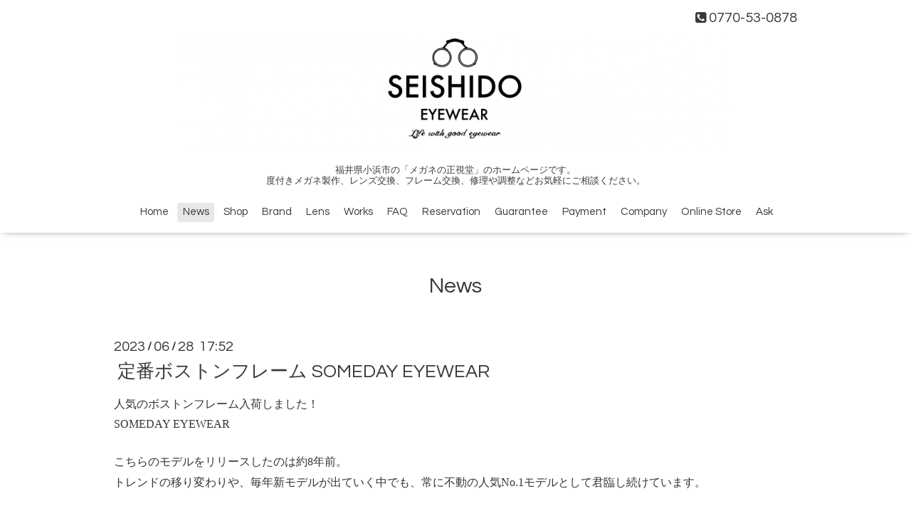

--- FILE ---
content_type: text/html; charset=utf-8
request_url: https://shop-seishido.com/info/2023-06
body_size: 6584
content:
<!DOCTYPE html>

<!--[if IE 9 ]><html lang="ja" class="ie9"><![endif]-->
<!--[if (gt IE 9)|!(IE)]><!--><html lang="ja"><!--<![endif]-->
<head>
  <!-- Oneplate: ver.202007200000 -->
  <meta charset="utf-8" />
  <title>News &gt; 2023-06 - 福井県小浜市「メガネの正視堂」ホームページ</title>
  <meta name="viewport" content="width=device-width,initial-scale=1.0,minimum-scale=1.0">

  <meta name="description" content="News &gt; 2023-06 | 福井県小浜市の「メガネの正視堂」のホームページです。
度付きメガネ製作、レンズ交換、フレーム交換、修理や調整などお気軽にご相談ください。">
  <meta name="keywords" content="メガネの正視堂,小浜　メガネ,眼鏡の正視堂,正視堂,せいしどう,メガネ,補聴器,サングラス,小浜市 メガネ,福井,眼鏡屋 小浜,レンズ,レンズ交換,メガネ屋,オークリー,めがね,おばま,小浜,眼鏡">

  <meta property="og:title" content="福井県小浜市「メガネの正視堂」ホームページ">
  <meta property="og:image" content="https://cdn.goope.jp/13607/210307183531vzve.png">
  <meta property="og:site_name" content="福井県小浜市「メガネの正視堂」ホームページ">
  <link rel="shortcut icon" href="//cdn.goope.jp/13607/150120165013mbj7.ico" />
  <link rel="alternate" type="application/rss+xml" title="福井県小浜市「メガネの正視堂」ホームページ / RSS" href="/feed.rss">
  <link rel="stylesheet" href="//fonts.googleapis.com/css?family=Questrial">
  <link rel="stylesheet" href="/style.css?456588-1615007858?20200710">
  <link rel="stylesheet" href="/css/font-awesome/css/font-awesome.min.css">
  <link rel="stylesheet" href="/assets/slick/slick.css">

  <script src="/assets/jquery/jquery-3.5.1.min.js"></script>
  <script src="/js/tooltip.js"></script>
  <script src="/assets/clipsquareimage/jquery.clipsquareimage.js"></script>
</head>
<body id="info">

  <div class="totop">
    <i class="button fa fa-angle-up"></i>
  </div>

  <div id="container">

    <!-- #header -->
    <div id="header" class="cd-header">
      <div class="inner">

      <div class="element shop_tel" data-shoptel="0770-53-0878">
        <div>
          <i class="fa fa-phone-square"></i>&nbsp;0770-53-0878
        </div>
      </div>

      <h1 class="element logo">
        <a class="shop_sitename" href="https://shop-seishido.com"><img src='//cdn.goope.jp/13607/210307183531vzve.png' alt='福井県小浜市「メガネの正視堂」ホームページ' /></a>
      </h1>

      <div class="element site_description">
        <span>福井県小浜市の「メガネの正視堂」のホームページです。<br />
度付きメガネ製作、レンズ交換、フレーム交換、修理や調整などお気軽にご相談ください。</span>
      </div>

      <div class="element navi pc">
        <ul class="navi_list">
          
          <li class="navi_top">
            <a href="/" >Home</a>
          </li>
          
          <li class="navi_info active">
            <a href="/info" >News</a><ul class="sub_navi">
<li><a href='/info/2026-01'>2026-01（3）</a></li>
<li><a href='/info/2025-12'>2025-12（23）</a></li>
<li><a href='/info/2025-11'>2025-11（19）</a></li>
<li><a href='/info/2025-10'>2025-10（16）</a></li>
<li><a href='/info/2025-09'>2025-09（9）</a></li>
<li><a href='/info/2025-08'>2025-08（7）</a></li>
<li><a href='/info/2025-07'>2025-07（9）</a></li>
<li><a href='/info/2025-06'>2025-06（7）</a></li>
<li><a href='/info/2025-05'>2025-05（10）</a></li>
<li><a href='/info/2025-04'>2025-04（8）</a></li>
<li><a href='/info/2025-03'>2025-03（16）</a></li>
<li><a href='/info/2025-02'>2025-02（10）</a></li>
<li><a href='/info/2025-01'>2025-01（10）</a></li>
<li><a href='/info/2024-12'>2024-12（9）</a></li>
<li><a href='/info/2024-11'>2024-11（15）</a></li>
<li><a href='/info/2024-10'>2024-10（10）</a></li>
<li><a href='/info/2024-09'>2024-09（14）</a></li>
<li><a href='/info/2024-08'>2024-08（15）</a></li>
<li><a href='/info/2024-07'>2024-07（17）</a></li>
<li><a href='/info/2024-06'>2024-06（21）</a></li>
<li><a href='/info/2024-05'>2024-05（20）</a></li>
<li><a href='/info/2024-04'>2024-04（24）</a></li>
<li><a href='/info/2024-03'>2024-03（22）</a></li>
<li><a href='/info/2024-02'>2024-02（20）</a></li>
<li><a href='/info/2024-01'>2024-01（21）</a></li>
<li><a href='/info/2023-12'>2023-12（24）</a></li>
<li><a href='/info/2023-11'>2023-11（14）</a></li>
<li><a href='/info/2023-10'>2023-10（19）</a></li>
<li><a href='/info/2023-09'>2023-09（21）</a></li>
<li><a href='/info/2023-08'>2023-08（19）</a></li>
<li><a href='/info/2023-07'>2023-07（26）</a></li>
<li><a href='/info/2023-06' class='active'>2023-06（20）</a></li>
<li><a href='/info/2023-05'>2023-05（25）</a></li>
<li><a href='/info/2023-04'>2023-04（24）</a></li>
<li><a href='/info/2023-03'>2023-03（23）</a></li>
<li><a href='/info/2023-02'>2023-02（23）</a></li>
<li><a href='/info/2023-01'>2023-01（25）</a></li>
<li><a href='/info/2022-12'>2022-12（24）</a></li>
<li><a href='/info/2022-11'>2022-11（20）</a></li>
<li><a href='/info/2022-10'>2022-10（24）</a></li>
<li><a href='/info/2022-09'>2022-09（22）</a></li>
<li><a href='/info/2022-08'>2022-08（23）</a></li>
<li><a href='/info/2022-07'>2022-07（22）</a></li>
<li><a href='/info/2022-06'>2022-06（22）</a></li>
<li><a href='/info/2022-05'>2022-05（24）</a></li>
<li><a href='/info/2022-04'>2022-04（23）</a></li>
<li><a href='/info/2022-03'>2022-03（26）</a></li>
<li><a href='/info/2022-02'>2022-02（20）</a></li>
<li><a href='/info/2022-01'>2022-01（25）</a></li>
<li><a href='/info/2021-12'>2021-12（23）</a></li>
<li><a href='/info/2021-11'>2021-11（24）</a></li>
<li><a href='/info/2021-10'>2021-10（23）</a></li>
<li><a href='/info/2021-09'>2021-09（18）</a></li>
<li><a href='/info/2021-08'>2021-08（16）</a></li>
<li><a href='/info/2021-07'>2021-07（25）</a></li>
<li><a href='/info/2021-06'>2021-06（22）</a></li>
<li><a href='/info/2021-05'>2021-05（16）</a></li>
<li><a href='/info/2021-04'>2021-04（17）</a></li>
<li><a href='/info/2021-03'>2021-03（13）</a></li>
<li><a href='/info/2021-02'>2021-02（17）</a></li>
<li><a href='/info/2021-01'>2021-01（13）</a></li>
<li><a href='/info/2020-12'>2020-12（16）</a></li>
<li><a href='/info/2020-11'>2020-11（9）</a></li>
<li><a href='/info/2020-10'>2020-10（7）</a></li>
<li><a href='/info/2020-09'>2020-09（8）</a></li>
<li><a href='/info/2020-08'>2020-08（4）</a></li>
<li><a href='/info/2020-07'>2020-07（8）</a></li>
<li><a href='/info/2020-06'>2020-06（9）</a></li>
<li><a href='/info/2020-05'>2020-05（13）</a></li>
<li><a href='/info/2020-04'>2020-04（16）</a></li>
<li><a href='/info/2020-03'>2020-03（15）</a></li>
<li><a href='/info/2020-02'>2020-02（9）</a></li>
<li><a href='/info/2020-01'>2020-01（4）</a></li>
<li><a href='/info/2019-12'>2019-12（8）</a></li>
<li><a href='/info/2019-11'>2019-11（7）</a></li>
<li><a href='/info/2019-10'>2019-10（7）</a></li>
<li><a href='/info/2019-09'>2019-09（5）</a></li>
<li><a href='/info/2019-08'>2019-08（3）</a></li>
<li><a href='/info/2019-07'>2019-07（6）</a></li>
<li><a href='/info/2019-06'>2019-06（7）</a></li>
<li><a href='/info/2019-05'>2019-05（10）</a></li>
<li><a href='/info/2019-04'>2019-04（7）</a></li>
<li><a href='/info/2019-03'>2019-03（5）</a></li>
<li><a href='/info/2019-02'>2019-02（3）</a></li>
<li><a href='/info/2019-01'>2019-01（3）</a></li>
<li><a href='/info/2018-12'>2018-12（10）</a></li>
<li><a href='/info/2018-11'>2018-11（7）</a></li>
<li><a href='/info/2018-10'>2018-10（7）</a></li>
<li><a href='/info/2018-09'>2018-09（4）</a></li>
<li><a href='/info/2018-08'>2018-08（5）</a></li>
<li><a href='/info/2018-07'>2018-07（5）</a></li>
<li><a href='/info/2018-06'>2018-06（6）</a></li>
<li><a href='/info/2018-05'>2018-05（5）</a></li>
<li><a href='/info/2018-04'>2018-04（4）</a></li>
<li><a href='/info/2018-03'>2018-03（5）</a></li>
<li><a href='/info/2018-02'>2018-02（6）</a></li>
<li><a href='/info/2018-01'>2018-01（9）</a></li>
<li><a href='/info/2017-12'>2017-12（6）</a></li>
<li><a href='/info/2017-11'>2017-11（6）</a></li>
<li><a href='/info/2017-10'>2017-10（6）</a></li>
<li><a href='/info/2017-09'>2017-09（4）</a></li>
<li><a href='/info/2017-08'>2017-08（2）</a></li>
<li><a href='/info/2017-07'>2017-07（6）</a></li>
<li><a href='/info/2017-06'>2017-06（6）</a></li>
<li><a href='/info/2017-05'>2017-05（3）</a></li>
<li><a href='/info/2017-04'>2017-04（1）</a></li>
<li><a href='/info/2017-03'>2017-03（5）</a></li>
<li><a href='/info/2017-02'>2017-02（5）</a></li>
<li><a href='/info/2017-01'>2017-01（5）</a></li>
<li><a href='/info/2016-12'>2016-12（3）</a></li>
<li><a href='/info/2016-11'>2016-11（6）</a></li>
<li><a href='/info/2016-10'>2016-10（4）</a></li>
<li><a href='/info/2016-09'>2016-09（4）</a></li>
<li><a href='/info/2016-08'>2016-08（4）</a></li>
<li><a href='/info/2016-07'>2016-07（7）</a></li>
<li><a href='/info/2016-06'>2016-06（9）</a></li>
<li><a href='/info/2016-05'>2016-05（3）</a></li>
<li><a href='/info/2016-04'>2016-04（7）</a></li>
<li><a href='/info/2016-03'>2016-03（5）</a></li>
<li><a href='/info/2016-02'>2016-02（6）</a></li>
<li><a href='/info/2016-01'>2016-01（5）</a></li>
<li><a href='/info/2015-12'>2015-12（9）</a></li>
<li><a href='/info/2015-11'>2015-11（6）</a></li>
<li><a href='/info/2015-10'>2015-10（8）</a></li>
<li><a href='/info/2015-09'>2015-09（6）</a></li>
<li><a href='/info/2015-08'>2015-08（3）</a></li>
<li><a href='/info/2015-07'>2015-07（5）</a></li>
<li><a href='/info/2015-06'>2015-06（4）</a></li>
<li><a href='/info/2015-05'>2015-05（4）</a></li>
<li><a href='/info/2015-04'>2015-04（6）</a></li>
<li><a href='/info/2015-03'>2015-03（13）</a></li>
<li><a href='/info/2015-02'>2015-02（8）</a></li>
<li><a href='/info/2015-01'>2015-01（11）</a></li>
<li><a href='/info/2014-12'>2014-12（7）</a></li>
<li><a href='/info/2014-11'>2014-11（11）</a></li>
<li><a href='/info/2014-10'>2014-10（9）</a></li>
<li><a href='/info/2014-09'>2014-09（4）</a></li>
<li><a href='/info/2014-08'>2014-08（2）</a></li>
<li><a href='/info/2014-07'>2014-07（6）</a></li>
<li><a href='/info/2014-06'>2014-06（3）</a></li>
<li><a href='/info/2014-05'>2014-05（5）</a></li>
<li><a href='/info/2014-04'>2014-04（4）</a></li>
<li><a href='/info/2014-03'>2014-03（2）</a></li>
<li><a href='/info/2014-02'>2014-02（2）</a></li>
<li><a href='/info/2014-01'>2014-01（3）</a></li>
<li><a href='/info/2013-12'>2013-12（4）</a></li>
<li><a href='/info/2013-11'>2013-11（4）</a></li>
<li><a href='/info/2013-10'>2013-10（2）</a></li>
<li><a href='/info/2013-09'>2013-09（2）</a></li>
<li><a href='/info/2013-08'>2013-08（3）</a></li>
<li><a href='/info/2013-07'>2013-07（2）</a></li>
<li><a href='/info/2013-06'>2013-06（1）</a></li>
<li><a href='/info/2013-05'>2013-05（3）</a></li>
<li><a href='/info/2013-04'>2013-04（3）</a></li>
<li><a href='/info/2013-03'>2013-03（4）</a></li>
<li><a href='/info/2013-02'>2013-02（2）</a></li>
<li><a href='/info/2013-01'>2013-01（1）</a></li>
<li><a href='/info/2012-12'>2012-12（3）</a></li>
<li><a href='/info/2012-11'>2012-11（2）</a></li>
<li><a href='/info/2012-08'>2012-08（10）</a></li>
<li><a href='/info/2008-01'>2008-01（2）</a></li>
</ul>

          </li>
          
          <li class="navi_about">
            <a href="/about" >Shop</a>
          </li>
          
          <li class="navi_free free_389151">
            <a href="/free/brand" >Brand</a>
          </li>
          
          <li class="navi_free free_389171">
            <a href="/free/lenses" >Lens</a>
          </li>
          
          <li class="navi_free free_35588">
            <a href="/free/megane" >Works</a>
          </li>
          
          <li class="navi_free free_36488">
            <a href="/free/q-a" >FAQ</a>
          </li>
          
          <li class="navi_reservation">
            <a href="/reservation" >Reservation</a>
          </li>
          
          <li class="navi_free free_52849">
            <a href="/free/guarantee" >Guarantee</a>
          </li>
          
          <li class="navi_free free_199440">
            <a href="/free/payment" >Payment</a>
          </li>
          
          <li class="navi_free free_27712">
            <a href="/free/company" >Company</a>
          </li>
          
          <li class="navi_links links_53360">
            <a href="https://seishido.official.ec/" target="_blank">Online Store</a>
          </li>
          
          <li class="navi_contact">
            <a href="/contact" >Ask</a>
          </li>
          
        </ul>
      </div>
      <!-- /#navi -->

      </div>
      <!-- /.inner -->

      <div class="navi mobile"></div>

      <div id="button_navi">
        <div class="navi_trigger cd-primary-nav-trigger">
          <i class="fa fa-navicon"></i>
        </div>
      </div>

    </div>
    <!-- /#header -->

    <div id="content">

<!-- CONTENT ----------------------------------------------------------------------- -->






<!----------------------------------------------
ページ：インフォメーション
---------------------------------------------->
<div class="inner">

  <h2 class="page_title">
    <span>News</span>
  </h2>

  <!-- .autopagerize_page_element -->
  <div class="autopagerize_page_element">

    
    <!-- .article -->
    <div class="article">

      <div class="date">
        2023<span> / </span>06<span> / </span>28&nbsp;&nbsp;17:52
      </div>

      <div class="body">
        <h3 class="article_title">
          <a href="/info/5223221">定番ボストンフレーム SOMEDAY EYEWEAR</a>
        </h3>

        <div class="photo">
          
        </div>

        <div class="textfield">
          <p class="p1" style="margin: 0px; font-variant-numeric: normal; font-variant-east-asian: normal; font-variant-alternates: normal; font-kerning: auto; font-optical-sizing: auto; font-feature-settings: normal; font-variation-settings: normal; font-stretch: normal; line-height: normal; font-family: 'Helvetica Neue';"><span style="font-size: 12pt; color: #333333;">人気のボストンフレーム入荷しました！</span></p>
<p class="p1" style="margin: 0px; font-variant-numeric: normal; font-variant-east-asian: normal; font-variant-alternates: normal; font-kerning: auto; font-optical-sizing: auto; font-feature-settings: normal; font-variation-settings: normal; font-stretch: normal; line-height: normal; font-family: 'Helvetica Neue';"><span style="font-size: 12pt; color: #333333;">SOMEDAY EYEWEAR</span></p>
<p class="p2" style="margin: 0px; font-variant-numeric: normal; font-variant-east-asian: normal; font-variant-alternates: normal; font-kerning: auto; font-optical-sizing: auto; font-feature-settings: normal; font-variation-settings: normal; font-stretch: normal; line-height: normal; font-family: 'Helvetica Neue'; min-height: 15px;">&nbsp;</p>
<p class="p1" style="margin: 0px; font-variant-numeric: normal; font-variant-east-asian: normal; font-variant-alternates: normal; font-kerning: auto; font-optical-sizing: auto; font-feature-settings: normal; font-variation-settings: normal; font-stretch: normal; line-height: normal; font-family: 'Helvetica Neue';"><span style="font-size: 12pt; color: #333333;">こちらのモデルをリリースしたのは約8年前。</span></p>
<p class="p1" style="margin: 0px; font-variant-numeric: normal; font-variant-east-asian: normal; font-variant-alternates: normal; font-kerning: auto; font-optical-sizing: auto; font-feature-settings: normal; font-variation-settings: normal; font-stretch: normal; line-height: normal; font-family: 'Helvetica Neue';"><span style="font-size: 12pt; color: #333333;">トレンドの移り変わりや、毎年新モデルが出ていく中でも、常に不動の人気No.1モデルとして君臨し続けています。</span></p>
<p class="p2" style="margin: 0px; font-variant-numeric: normal; font-variant-east-asian: normal; font-variant-alternates: normal; font-kerning: auto; font-optical-sizing: auto; font-feature-settings: normal; font-variation-settings: normal; font-stretch: normal; line-height: normal; font-family: 'Helvetica Neue'; min-height: 15px;">&nbsp;</p>
<p class="p1" style="margin: 0px; font-variant-numeric: normal; font-variant-east-asian: normal; font-variant-alternates: normal; font-kerning: auto; font-optical-sizing: auto; font-feature-settings: normal; font-variation-settings: normal; font-stretch: normal; line-height: normal; font-family: 'Helvetica Neue';"><span style="font-size: 12pt; color: #333333;">人気故に欠品することも多くご迷惑をお掛けしていますが、現在2カラー揃ってます！</span></p>
<p class="p1" style="margin: 0px; font-variant-numeric: normal; font-variant-east-asian: normal; font-variant-alternates: normal; font-kerning: auto; font-optical-sizing: auto; font-feature-settings: normal; font-variation-settings: normal; font-stretch: normal; line-height: normal; font-family: 'Helvetica Neue';"><span style="font-size: 12pt; color: #333333;">（モデル着用カラー：ハバナ　画像3枚目：ブラウンデミ）</span></p>
<p class="p2" style="margin: 0px; font-variant-numeric: normal; font-variant-east-asian: normal; font-variant-alternates: normal; font-kerning: auto; font-optical-sizing: auto; font-feature-settings: normal; font-variation-settings: normal; font-stretch: normal; line-height: normal; font-family: 'Helvetica Neue'; min-height: 15px;">&nbsp;</p>
<p class="p3" style="margin: 0px; font-variant-numeric: normal; font-variant-east-asian: normal; font-variant-alternates: normal; font-kerning: auto; font-optical-sizing: auto; font-feature-settings: normal; font-variation-settings: normal; font-stretch: normal; line-height: normal; font-family: 'Hiragino Sans';"><span style="font-size: 12pt; color: #333333;">ぜひ店頭でお試しください。</span></p>
<p class="p3" style="margin: 0px; font-variant-numeric: normal; font-variant-east-asian: normal; font-variant-alternates: normal; font-kerning: auto; font-optical-sizing: auto; font-feature-settings: normal; font-variation-settings: normal; font-stretch: normal; line-height: normal; font-family: 'Hiragino Sans';">&nbsp;</p>
<p class="p3" style="margin: 0px; font-variant-numeric: normal; font-variant-east-asian: normal; font-variant-alternates: normal; font-kerning: auto; font-optical-sizing: auto; font-feature-settings: normal; font-variation-settings: normal; font-stretch: normal; line-height: normal; font-family: 'Hiragino Sans';"><span style="font-size: 12pt; color: #333333;"><a href="https://cdn.goope.jp/13607/230628175358-649bf526586d9.jpg" target="_blank"><img src="https://cdn.goope.jp/13607/230628175358-649bf526586d9.jpg" alt="IMG_6911.JPG" /></a></span></p>
<p class="p3" style="margin: 0px; font-variant-numeric: normal; font-variant-east-asian: normal; font-variant-alternates: normal; font-kerning: auto; font-optical-sizing: auto; font-feature-settings: normal; font-variation-settings: normal; font-stretch: normal; line-height: normal; font-family: 'Hiragino Sans';"><a href="https://cdn.goope.jp/13607/230628175401-649bf529943ac.jpg" target="_blank"><img src="https://cdn.goope.jp/13607/230628175401-649bf529943ac.jpg" alt="IMG_6906.JPG" /></a></p>
<p class="p3" style="margin: 0px; font-variant-numeric: normal; font-variant-east-asian: normal; font-variant-alternates: normal; font-kerning: auto; font-optical-sizing: auto; font-feature-settings: normal; font-variation-settings: normal; font-stretch: normal; line-height: normal; font-family: 'Hiragino Sans';"><a href="https://cdn.goope.jp/13607/230628175355-649bf52398d69.jpg" target="_blank"><img src="https://cdn.goope.jp/13607/230628175355-649bf52398d69.jpg" alt="DSC08020.JPG" /></a></p>
        </div>
      </div>

    </div>
    <!-- /.article -->
    
    <!-- .article -->
    <div class="article">

      <div class="date">
        2023<span> / </span>06<span> / </span>27&nbsp;&nbsp;18:21
      </div>

      <div class="body">
        <h3 class="article_title">
          <a href="/info/5221645">初メガネに</a>
        </h3>

        <div class="photo">
          
        </div>

        <div class="textfield">
          <p class="p1" style="margin: 0px; font-variant-numeric: normal; font-variant-east-asian: normal; font-variant-alternates: normal; font-kerning: auto; font-optical-sizing: auto; font-feature-settings: normal; font-variation-settings: normal; font-stretch: normal; line-height: normal; font-family: 'Helvetica Neue';"><span style="font-size: 12pt; color: #333333;">人生初めての度付きメガネとしてお選びいただきました！</span></p>
<p class="p2" style="margin: 0px; font-variant-numeric: normal; font-variant-east-asian: normal; font-variant-alternates: normal; font-kerning: auto; font-optical-sizing: auto; font-feature-settings: normal; font-variation-settings: normal; font-stretch: normal; line-height: normal; font-family: 'Helvetica Neue'; min-height: 15px;">&nbsp;</p>
<p class="p1" style="margin: 0px; font-variant-numeric: normal; font-variant-east-asian: normal; font-variant-alternates: normal; font-kerning: auto; font-optical-sizing: auto; font-feature-settings: normal; font-variation-settings: normal; font-stretch: normal; line-height: normal; font-family: 'Helvetica Neue';"><span style="font-size: 12pt; color: #333333;">BJ CLASSIC COLLECTION<span class="Apple-converted-space">&nbsp;</span></span></p>
<p class="p1" style="margin: 0px; font-variant-numeric: normal; font-variant-east-asian: normal; font-variant-alternates: normal; font-kerning: auto; font-optical-sizing: auto; font-feature-settings: normal; font-variation-settings: normal; font-stretch: normal; line-height: normal; font-family: 'Helvetica Neue';"><span style="font-size: 12pt; color: #333333;">COM-510NNT / C-30-1</span></p>
<p class="p2" style="margin: 0px; font-variant-numeric: normal; font-variant-east-asian: normal; font-variant-alternates: normal; font-kerning: auto; font-optical-sizing: auto; font-feature-settings: normal; font-variation-settings: normal; font-stretch: normal; line-height: normal; font-family: 'Helvetica Neue'; min-height: 15px;">&nbsp;</p>
<p class="p1" style="margin: 0px; font-variant-numeric: normal; font-variant-east-asian: normal; font-variant-alternates: normal; font-kerning: auto; font-optical-sizing: auto; font-feature-settings: normal; font-variation-settings: normal; font-stretch: normal; line-height: normal; font-family: 'Helvetica Neue';"><span style="font-size: 12pt; color: #333333;">色々ご試着して絞った2モデルから、最終的にこちらをチョイス。</span></p>
<p class="p1" style="margin: 0px; font-variant-numeric: normal; font-variant-east-asian: normal; font-variant-alternates: normal; font-kerning: auto; font-optical-sizing: auto; font-feature-settings: normal; font-variation-settings: normal; font-stretch: normal; line-height: normal; font-family: 'Helvetica Neue';"><span style="font-size: 12pt; color: #333333;">説明不要の人気モデルと人気カラーです。</span></p>
<p class="p2" style="margin: 0px; font-variant-numeric: normal; font-variant-east-asian: normal; font-variant-alternates: normal; font-kerning: auto; font-optical-sizing: auto; font-feature-settings: normal; font-variation-settings: normal; font-stretch: normal; line-height: normal; font-family: 'Helvetica Neue'; min-height: 15px;">&nbsp;</p>
<p class="p1" style="margin: 0px; font-variant-numeric: normal; font-variant-east-asian: normal; font-variant-alternates: normal; font-kerning: auto; font-optical-sizing: auto; font-feature-settings: normal; font-variation-settings: normal; font-stretch: normal; line-height: normal; font-family: 'Helvetica Neue';"><span style="font-size: 12pt; color: #333333;">ぜひご愛用くださいませ！</span></p>
<p class="p3" style="margin: 0px; font-variant-numeric: normal; font-variant-east-asian: normal; font-variant-alternates: normal; font-kerning: auto; font-optical-sizing: auto; font-feature-settings: normal; font-variation-settings: normal; font-stretch: normal; line-height: normal; font-family: 'Hiragino Sans';"><span style="font-size: 12pt; color: #333333;">ありがとうございました。</span></p>
<p class="p3" style="margin: 0px; font-variant-numeric: normal; font-variant-east-asian: normal; font-variant-alternates: normal; font-kerning: auto; font-optical-sizing: auto; font-feature-settings: normal; font-variation-settings: normal; font-stretch: normal; line-height: normal; font-family: 'Hiragino Sans';">&nbsp;</p>
<p class="p3" style="margin: 0px; font-variant-numeric: normal; font-variant-east-asian: normal; font-variant-alternates: normal; font-kerning: auto; font-optical-sizing: auto; font-feature-settings: normal; font-variation-settings: normal; font-stretch: normal; line-height: normal; font-family: 'Hiragino Sans';"><span style="font-size: 12pt; color: #333333;"><a href="https://cdn.goope.jp/13607/230627182002-649aa9c21f2d2.jpg" target="_blank"><img src="https://cdn.goope.jp/13607/230627182002-649aa9c21f2d2.jpg" alt="DSC08005.JPG" /></a></span></p>
<p class="p3" style="margin: 0px; font-variant-numeric: normal; font-variant-east-asian: normal; font-variant-alternates: normal; font-kerning: auto; font-optical-sizing: auto; font-feature-settings: normal; font-variation-settings: normal; font-stretch: normal; line-height: normal; font-family: 'Hiragino Sans';"><a href="https://cdn.goope.jp/13607/230627182004-649aa9c4584be.jpg" target="_blank"><img src="https://cdn.goope.jp/13607/230627182004-649aa9c4584be.jpg" alt="DSC08002.JPG" /></a></p>
        </div>
      </div>

    </div>
    <!-- /.article -->
    
    <!-- .article -->
    <div class="article">

      <div class="date">
        2023<span> / </span>06<span> / </span>26&nbsp;&nbsp;18:22
      </div>

      <div class="body">
        <h3 class="article_title">
          <a href="/info/5221647">グレーレンズ</a>
        </h3>

        <div class="photo">
          
        </div>

        <div class="textfield">
          <p class="p1" style="margin: 0px; font-variant-numeric: normal; font-variant-east-asian: normal; font-variant-alternates: normal; font-kerning: auto; font-optical-sizing: auto; font-feature-settings: normal; font-variation-settings: normal; font-stretch: normal; line-height: normal; font-family: 'Helvetica Neue';"><span style="font-size: 12pt; color: #333333;">お客様のお持ち込みフレームに、淡いグレーレンズを。</span></p>
<p class="p1" style="margin: 0px; font-variant-numeric: normal; font-variant-east-asian: normal; font-variant-alternates: normal; font-kerning: auto; font-optical-sizing: auto; font-feature-settings: normal; font-variation-settings: normal; font-stretch: normal; line-height: normal; font-family: 'Helvetica Neue';"><span style="font-size: 12pt; color: #333333;">これから紫外線量がピークを迎える夏場はもちろん、1年通して使いやすい濃さで重宝するかと思います。</span></p>
<p class="p1" style="margin: 0px; font-variant-numeric: normal; font-variant-east-asian: normal; font-variant-alternates: normal; font-kerning: auto; font-optical-sizing: auto; font-feature-settings: normal; font-variation-settings: normal; font-stretch: normal; line-height: normal; font-family: 'Helvetica Neue';"><span style="font-size: 12pt; color: #333333;">ありがとうございました！</span></p>
<p class="p2" style="margin: 0px; font-variant-numeric: normal; font-variant-east-asian: normal; font-variant-alternates: normal; font-kerning: auto; font-optical-sizing: auto; font-feature-settings: normal; font-variation-settings: normal; font-stretch: normal; line-height: normal; font-family: 'Helvetica Neue'; min-height: 15px;">&nbsp;</p>
<p class="p1" style="margin: 0px; font-variant-numeric: normal; font-variant-east-asian: normal; font-variant-alternates: normal; font-kerning: auto; font-optical-sizing: auto; font-feature-settings: normal; font-variation-settings: normal; font-stretch: normal; line-height: normal; font-family: 'Helvetica Neue';"><span style="font-size: 12pt; color: #333333;">-</span></p>
<p class="p2" style="margin: 0px; font-variant-numeric: normal; font-variant-east-asian: normal; font-variant-alternates: normal; font-kerning: auto; font-optical-sizing: auto; font-feature-settings: normal; font-variation-settings: normal; font-stretch: normal; line-height: normal; font-family: 'Helvetica Neue'; min-height: 15px;">&nbsp;</p>
<p class="p1" style="margin: 0px; font-variant-numeric: normal; font-variant-east-asian: normal; font-variant-alternates: normal; font-kerning: auto; font-optical-sizing: auto; font-feature-settings: normal; font-variation-settings: normal; font-stretch: normal; line-height: normal; font-family: 'Helvetica Neue';"><span style="font-size: 12pt; color: #333333;">カラーは濃くても薄くてもUV99%以上カットしますので、</span></p>
<p class="p1" style="margin: 0px; font-variant-numeric: normal; font-variant-east-asian: normal; font-variant-alternates: normal; font-kerning: auto; font-optical-sizing: auto; font-feature-settings: normal; font-variation-settings: normal; font-stretch: normal; line-height: normal; font-family: 'Helvetica Neue';"><span style="font-size: 12pt; color: #333333;">『目のUVケアをしたいけど、濃いサングラスに抵抗がある』</span></p>
<p class="p1" style="margin: 0px; font-variant-numeric: normal; font-variant-east-asian: normal; font-variant-alternates: normal; font-kerning: auto; font-optical-sizing: auto; font-feature-settings: normal; font-variation-settings: normal; font-stretch: normal; line-height: normal; font-family: 'Helvetica Neue';"><span style="font-size: 12pt; color: #333333;">という方はこちらのような淡いカラーや、もしくはクリアレンズでもOKです🙆&zwj;♂️</span></p>
<p class="p3" style="margin: 0px; font-variant-numeric: normal; font-variant-east-asian: normal; font-variant-alternates: normal; font-kerning: auto; font-optical-sizing: auto; font-feature-settings: normal; font-variation-settings: normal; font-stretch: normal; line-height: normal; font-family: 'Hiragino Sans';"><span style="font-size: 12pt; color: #333333;">（まぶしさの軽減は濃さが必要です）</span></p>
<p class="p3" style="margin: 0px; font-variant-numeric: normal; font-variant-east-asian: normal; font-variant-alternates: normal; font-kerning: auto; font-optical-sizing: auto; font-feature-settings: normal; font-variation-settings: normal; font-stretch: normal; line-height: normal; font-family: 'Hiragino Sans';">&nbsp;</p>
<p class="p3" style="margin: 0px; font-variant-numeric: normal; font-variant-east-asian: normal; font-variant-alternates: normal; font-kerning: auto; font-optical-sizing: auto; font-feature-settings: normal; font-variation-settings: normal; font-stretch: normal; line-height: normal; font-family: 'Hiragino Sans';"><span style="font-size: 12pt; color: #333333;"><a href="https://cdn.goope.jp/13607/230627182127-649aaa179998c.jpg" target="_blank"><img src="https://cdn.goope.jp/13607/230627182127-649aaa179998c.jpg" alt="DSC07982.JPG" /></a></span></p>
        </div>
      </div>

    </div>
    <!-- /.article -->
    
    <!-- .article -->
    <div class="article">

      <div class="date">
        2023<span> / </span>06<span> / </span>25&nbsp;&nbsp;16:58
      </div>

      <div class="body">
        <h3 class="article_title">
          <a href="/info/5217565">ツーブリッジフレーム</a>
        </h3>

        <div class="photo">
          
        </div>

        <div class="textfield">
          <p class="p1" style="margin: 0px; font-variant-numeric: normal; font-variant-east-asian: normal; font-variant-alternates: normal; font-kerning: auto; font-optical-sizing: auto; font-feature-settings: normal; font-variation-settings: normal; font-stretch: normal; line-height: normal; font-family: 'Helvetica Neue';"><span style="font-size: 12pt; color: #333333;">BJ CLASSIC COLLECTION</span></p>
<p class="p1" style="margin: 0px; font-variant-numeric: normal; font-variant-east-asian: normal; font-variant-alternates: normal; font-kerning: auto; font-optical-sizing: auto; font-feature-settings: normal; font-variation-settings: normal; font-stretch: normal; line-height: normal; font-family: 'Helvetica Neue';"><span style="font-size: 12pt; color: #333333;">PREM-114WRNT / C-2</span></p>
<p class="p2" style="margin: 0px; font-variant-numeric: normal; font-variant-east-asian: normal; font-variant-alternates: normal; font-kerning: auto; font-optical-sizing: auto; font-feature-settings: normal; font-variation-settings: normal; font-stretch: normal; line-height: normal; font-family: 'Helvetica Neue'; min-height: 15px;">&nbsp;</p>
<p class="p1" style="margin: 0px; font-variant-numeric: normal; font-variant-east-asian: normal; font-variant-alternates: normal; font-kerning: auto; font-optical-sizing: auto; font-feature-settings: normal; font-variation-settings: normal; font-stretch: normal; line-height: normal; font-family: 'Helvetica Neue';"><span style="font-size: 12pt; color: #333333;">-</span></p>
<p class="p2" style="margin: 0px; font-variant-numeric: normal; font-variant-east-asian: normal; font-variant-alternates: normal; font-kerning: auto; font-optical-sizing: auto; font-feature-settings: normal; font-variation-settings: normal; font-stretch: normal; line-height: normal; font-family: 'Helvetica Neue'; min-height: 15px;">&nbsp;</p>
<p class="p1" style="margin: 0px; font-variant-numeric: normal; font-variant-east-asian: normal; font-variant-alternates: normal; font-kerning: auto; font-optical-sizing: auto; font-feature-settings: normal; font-variation-settings: normal; font-stretch: normal; line-height: normal; font-family: 'Helvetica Neue';"><span style="font-size: 12pt; color: #333333;">レンズの厚みを隠せるワイドリムのツーブリッジフレーム。</span></p>
<p class="p1" style="margin: 0px; font-variant-numeric: normal; font-variant-east-asian: normal; font-variant-alternates: normal; font-kerning: auto; font-optical-sizing: auto; font-feature-settings: normal; font-variation-settings: normal; font-stretch: normal; line-height: normal; font-family: 'Helvetica Neue';"><span style="font-size: 12pt; color: #333333;">正面からは分かりづらいですが、角度が付くとボリュームと存在感のあるリムが。</span></p>
<p class="p2" style="margin: 0px; font-variant-numeric: normal; font-variant-east-asian: normal; font-variant-alternates: normal; font-kerning: auto; font-optical-sizing: auto; font-feature-settings: normal; font-variation-settings: normal; font-stretch: normal; line-height: normal; font-family: 'Helvetica Neue'; min-height: 15px;">&nbsp;</p>
<p class="p1" style="margin: 0px; font-variant-numeric: normal; font-variant-east-asian: normal; font-variant-alternates: normal; font-kerning: auto; font-optical-sizing: auto; font-feature-settings: normal; font-variation-settings: normal; font-stretch: normal; line-height: normal; font-family: 'Helvetica Neue';"><span style="font-size: 12pt; color: #333333;">一見するとクセのあるフレームも、定番のレンズシェイプが上手く中和して、着用すると驚くほど顔に馴染みます。</span></p>
<p class="p2" style="margin: 0px; font-variant-numeric: normal; font-variant-east-asian: normal; font-variant-alternates: normal; font-kerning: auto; font-optical-sizing: auto; font-feature-settings: normal; font-variation-settings: normal; font-stretch: normal; line-height: normal; font-family: 'Helvetica Neue'; min-height: 15px;">&nbsp;</p>
<p class="p3" style="margin: 0px; font-variant-numeric: normal; font-variant-east-asian: normal; font-variant-alternates: normal; font-kerning: auto; font-optical-sizing: auto; font-feature-settings: normal; font-variation-settings: normal; font-stretch: normal; line-height: normal; font-family: 'Hiragino Sans';"><span style="font-size: 12pt; color: #333333;">周りの人と違った個性的なフレームをお探しの方にオススメです。</span></p>
<p class="p3" style="margin: 0px; font-variant-numeric: normal; font-variant-east-asian: normal; font-variant-alternates: normal; font-kerning: auto; font-optical-sizing: auto; font-feature-settings: normal; font-variation-settings: normal; font-stretch: normal; line-height: normal; font-family: 'Hiragino Sans';">&nbsp;</p>
<p class="p3" style="margin: 0px; font-variant-numeric: normal; font-variant-east-asian: normal; font-variant-alternates: normal; font-kerning: auto; font-optical-sizing: auto; font-feature-settings: normal; font-variation-settings: normal; font-stretch: normal; line-height: normal; font-family: 'Hiragino Sans';"><span style="font-size: 12pt; color: #333333;"><a href="https://cdn.goope.jp/13607/230625165749-6497f37d584df.jpg" target="_blank"><img src="https://cdn.goope.jp/13607/230625165749-6497f37d584df.jpg" alt="DSC07929.JPG" /></a></span></p>
<p class="p3" style="margin: 0px; font-variant-numeric: normal; font-variant-east-asian: normal; font-variant-alternates: normal; font-kerning: auto; font-optical-sizing: auto; font-feature-settings: normal; font-variation-settings: normal; font-stretch: normal; line-height: normal; font-family: 'Hiragino Sans';"><a href="https://cdn.goope.jp/13607/230625165751-6497f37f4e55d.jpg" target="_blank"><img src="https://cdn.goope.jp/13607/230625165751-6497f37f4e55d.jpg" alt="DSC07933.JPG" /></a></p>
<p class="p3" style="margin: 0px; font-variant-numeric: normal; font-variant-east-asian: normal; font-variant-alternates: normal; font-kerning: auto; font-optical-sizing: auto; font-feature-settings: normal; font-variation-settings: normal; font-stretch: normal; line-height: normal; font-family: 'Hiragino Sans';"><a href="https://cdn.goope.jp/13607/230625165753-6497f381a3092.jpg" target="_blank"><img src="https://cdn.goope.jp/13607/230625165753-6497f381a3092.jpg" alt="DSC07937.JPG" /></a></p>
        </div>
      </div>

    </div>
    <!-- /.article -->
    
    <!-- .article -->
    <div class="article">

      <div class="date">
        2023<span> / </span>06<span> / </span>24&nbsp;&nbsp;16:52
      </div>

      <div class="body">
        <h3 class="article_title">
          <a href="/info/5217554">MARC JACOBS マークジェイコブス</a>
        </h3>

        <div class="photo">
          
        </div>

        <div class="textfield">
          <p><span style="font-family: -apple-system, 'system-ui', 'Segoe UI', Roboto, Helvetica, Arial, sans-serif; font-size: 12pt; color: #333333;">&ldquo;MARC JACOBS（マークジェイコブス）&rdquo;</span><br style="font-family: -apple-system, 'system-ui', 'Segoe UI', Roboto, Helvetica, Arial, sans-serif; font-size: 14px;" /><span style="font-family: -apple-system, 'system-ui', 'Segoe UI', Roboto, Helvetica, Arial, sans-serif; font-size: 12pt; color: #333333;">続々と入荷しています！</span><br style="font-family: -apple-system, 'system-ui', 'Segoe UI', Roboto, Helvetica, Arial, sans-serif; font-size: 14px;" /><br style="font-family: -apple-system, 'system-ui', 'Segoe UI', Roboto, Helvetica, Arial, sans-serif; font-size: 14px;" /><span style="font-family: -apple-system, 'system-ui', 'Segoe UI', Roboto, Helvetica, Arial, sans-serif; font-size: 12pt; color: #333333;">特に20-30代の女性に人気のブランドです。</span><br style="font-family: -apple-system, 'system-ui', 'Segoe UI', Roboto, Helvetica, Arial, sans-serif; font-size: 14px;" /><span style="font-family: -apple-system, 'system-ui', 'Segoe UI', Roboto, Helvetica, Arial, sans-serif; font-size: 12pt; color: #333333;">ベーシックなデザインは男女兼用が多いのですが、兼用では見られない装飾デザインやサイズ感が女性用アイウェアの魅力。</span><br style="font-family: -apple-system, 'system-ui', 'Segoe UI', Roboto, Helvetica, Arial, sans-serif; font-size: 14px;" /><br style="font-family: -apple-system, 'system-ui', 'Segoe UI', Roboto, Helvetica, Arial, sans-serif; font-size: 14px;" /><span style="font-family: -apple-system, 'system-ui', 'Segoe UI', Roboto, Helvetica, Arial, sans-serif; font-size: 12pt; color: #333333;">こちらはインポートブランドとなりますが、主にアジアンフィットモデルや調整可能なノーズパッドのモデル、鼻盛り修理が可能なモデル等をセレクトしていますので、着用感が心配な方もご安心してお求めください！</span></p>
<p><span style="font-family: -apple-system, 'system-ui', 'Segoe UI', Roboto, Helvetica, Arial, sans-serif; font-size: 12pt; color: #333333;"><a href="https://cdn.goope.jp/13607/230625165431-6497f2b7beb6a.jpg" target="_blank"><img src="https://cdn.goope.jp/13607/230625165431-6497f2b7beb6a.jpg" alt="DSC07641.JPG" /></a></span></p>
<p><a href="https://cdn.goope.jp/13607/230625165437-6497f2bd2863f.jpg" target="_blank"><img src="https://cdn.goope.jp/13607/230625165437-6497f2bd2863f.jpg" alt="DSC07637.JPG" /></a></p>
        </div>
      </div>

    </div>
    <!-- /.article -->
    

  </div>
  <!-- /.autopagerize_page_element -->

</div>
<!-- /.inner -->




























<!-- CONTENT ----------------------------------------------------------------------- -->

    </div>
    <!-- /#content -->


    
    <div class="autopagerize_insert_before"></div>

    <div class="pager">
      <div class="inner">
        <div>
           <a href="/info/2023-06" class='chk'>1</a> <a href="/info/2023-06/page/2">2</a>  <a href="/info/2023-06/page/3">3</a>  <a href="/info/2023-06/page/4">4</a> <a href="/info/2023-06/page/2" class='next' rel='next'>&#187;</a>
        </div>
      </div>
    </div>
    


    <div class="gadgets">
      <div class="inner">
      </div>
    </div>

    <div class="sidebar">
      <div class="inner">

        <div class="block today_area">
          <h3>Schedule</h3>
          <dl>
            <dt class="today_title">
              2026.01.22 Thursday
            </dt>
            
          </dl>
        </div>

        <div class="block counter_area">
          <h3>Counter</h3>
          <div>Today: <span class="num">2027</span></div>
          <div>Yesterday: <span class="num">900</span></div>
          <div>Total: <span class="num">1707336</span></div>
        </div>

        <div class="block qr_area">
          <h3>Mobile</h3>
          <img src="//r.goope.jp/qr/seishido"width="100" height="100" />
        </div>

      </div>
    </div>

    <div class="social">
      <div class="inner"><div id="social_widgets">
<div id="widget_twitter_follow" class="social_widget">
<div style="text-align:left;padding-bottom:10px;">
<a href="https://twitter.com/seishido_" class="twitter-follow-button" data-show-count="false" data-lang="ja">Follow @seishido_</a>
<script>!function(d,s,id){var js,fjs=d.getElementsByTagName(s)[0];if(!d.getElementById(id)){js=d.createElement(s);js.id=id;js.src="//platform.twitter.com/widgets.js";fjs.parentNode.insertBefore(js,fjs);}}(document,"script","twitter-wjs");</script>
</div>
</div>
<div id="widget_twitter_tweet" class="social_widget">
<div style="text-align:left;padding-bottom:10px;">
<a href="https://twitter.com/share" class="twitter-share-button" data-url="https://shop-seishido.com" data-text="福井県小浜市「メガネの正視堂」ホームページ" data-lang="ja">Tweet</a>
<script>!function(d,s,id){var js,fjs=d.getElementsByTagName(s)[0];if(!d.getElementById(id)){js=d.createElement(s);js.id=id;js.src="https://platform.twitter.com/widgets.js";fjs.parentNode.insertBefore(js,fjs);}}(document,"script","twitter-wjs");</script>
</div>
</div>

</div>
</div>
    </div>

    <div id="footer">
        <div class="inner">

          <div class="social_icons">
            
            <a href="https://twitter.com/seishido_" target="_blank">
              <span class="icon-twitter"></span>
            </a>
            

            

            
            <a href="https://www.instagram.com/seishido/" target="_blank">
              <span class="icon-instagram"></span>
            </a>
            
          </div>

          <div class="shop_name">
            <a href="https://shop-seishido.com">メガネの正視堂</a>
          </div>

          

          <div class="copyright">
            &copy;2026 <a href="https://shop-seishido.com">メガネの正視堂</a>. All Rights Reserved.
          </div>

          <div>
            <div class="powered">
              Powered by <a class="link_color_02" href="https://goope.jp/">グーペ</a> /
              <a class="link_color_02" href="https://admin.goope.jp/">Admin</a>
            </div>

            <div class="shop_rss">
              <span>/ </span><a href="/feed.rss">RSS</a>
            </div>
          </div>

        </div>
    </div>

  </div>
  <!-- /#container -->

  <script src="/assets/colorbox/jquery.colorbox-1.6.4.min.js"></script>
  <script src="/assets/slick/slick.js"></script>
  <script src="/assets/lineup/jquery-lineup.min.js"></script>
  <script src="/assets/tile/tile.js"></script>
  <script src="/js/theme_oneplate/init.js?20200710"></script>

</body>
</html>
